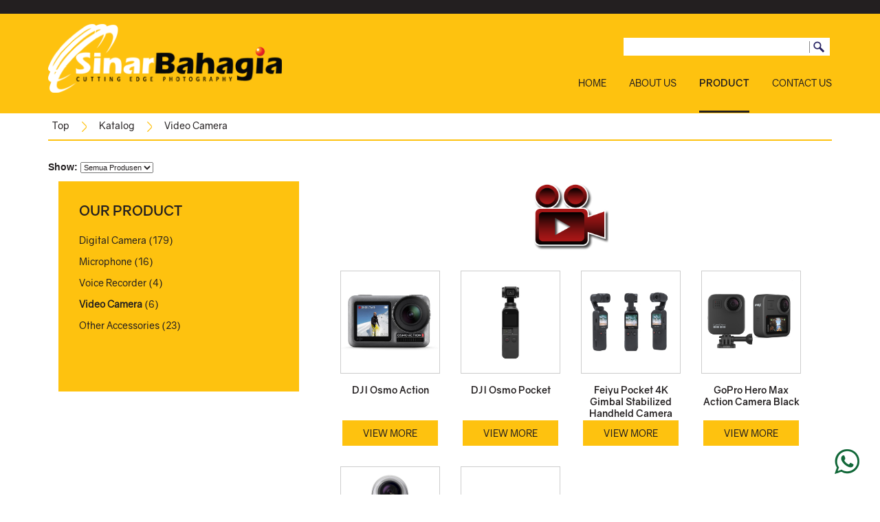

--- FILE ---
content_type: text/html; charset=UTF-8
request_url: http://sinarbahagia.co.id/index.php?cPath=2&osCsid=o7crdv41kfgba0vqaphpr6e4g2
body_size: 4759
content:
<!doctype html public "-//W3C//DTD HTML 4.01 Transitional//EN">
<html dir="LTR" lang="en">
<head>
<meta http-equiv="Content-Type" content="text/html; charset=iso-8859-1">
    <meta name="viewport" content="width=device-width, initial-scale=1.0">
    <meta name="keywords" content="sinarbahagia, sinar bahagia, kamera, camera">
<title>Sinar Bahagia</title>
<base href="http://sinarbahagia.co.id/">
    <link rel="stylesheet" href="includes/css/owl.carousel.css">
</head>
<body marginwidth="0" marginheight="0" topmargin="0" bottommargin="0" leftmargin="0" rightmargin="0">
<div id="fb-root"></div>
<script>(function(d, s, id) {
        var js, fjs = d.getElementsByTagName(s)[0];
        if (d.getElementById(id)) return;
        js = d.createElement(s); js.id = id;
        js.src = "//connect.facebook.net/id_ID/sdk.js#xfbml=1&version=v2.4";
        fjs.parentNode.insertBefore(js, fjs);
    }(document, 'script', 'facebook-jssdk'));</script>
<!-- header //-->

<!--<link rel="stylesheet" type="text/css" href="includes/css/bootstrap.css">-->
<link rel="stylesheet" type="text/css" href="includes/css/bootstrap.min.css">
<link rel="stylesheet" type="text/css" href="stylesheet.css">
<link rel="stylesheet" type="text/css" href="includes/css/template.css">

<div class="header-top hidden-xs"></div>

<div id="header" class="hidden-xs">
    <div class="container">
        <div class="logo-container pull-left">
            <a href="http://sinarbahagia.co.id/index.php?osCsid=fnl84adlt1486ehcni6luvnd73"><img src="images/logo.png" border="0" alt="Sinar Bahagia" title=" Sinar Bahagia " width="350" height="103"></a>        </div>
        <div class="pull-right header-right">
            <div>
                <form name="quick_find" action="http://localhost/sinarbahagia/public_html//advanced_search_result.php" method="get">
                    <div class="input-search-container">
                        <input type="text" name="keywords" maxlength="30" >&nbsp;<input type="hidden" name="osCsid" value="immd0gremhf08ah7gs78knbtn6">
                        <img class="lup" src="images/lup.png">
                    </div>
                </form>

                <ul class="menu">
                    <li ><a href="index.php">HOME</a></li>
                    <li ><a href="about_us.php">ABOUT US</a></li>
                    <li class="active"><a href="index.php?cPath=1">PRODUCT</a></li>
                    <li ><a href="contact_us.php">CONTACT US</a></li>
                </ul>
<!--                <div class="headerNavigation">--><!--<a href="--><!--" class="headerNavigation">--><!--</a> &nbsp;|&nbsp; --><!--<a href="--><!--" class="headerNavigation">--><!--</a> &nbsp;|&nbsp; <a href="--><!--" class="headerNavigation">--><!--</a> &nbsp;|&nbsp; <a href="--><!--" class="headerNavigation">--><!--</a> &nbsp;&nbsp;</div>-->
            </div>

        </div>
    </div>
</div>
<div id="mobile-header" class="visible-xs">
    <div class="clearfix container-fluid">
        <div class="navbar-header">
            <div class="mobile-logo pull-left header-left">
                <a href="http://sinarbahagia.co.id/index.php?osCsid=fnl84adlt1486ehcni6luvnd73"><img src="images/logo.png" border="0" alt="Sinar Bahagia" title=" Sinar Bahagia " width="350" height="103"></a>            </div>
            <div class=" pull-right">
                <button type="button" class="navbar-toggle collapsed" data-toggle="collapse" data-target="#navbar">
                    <span class="sr-only">Toggle navigation</span>
                    <span class="icon-bar"></span>
                    <span class="icon-bar"></span>
                    <span class="icon-bar"></span>
                </button>
            </div>
        </div>
    </div>
    <div id="navbar" class="navbar-collapse collapse">
        <ul class="nav navbar-nav">
            <li ><a href="index.php">HOME</a></li>
            <li ><a href="about_us.php">ABOUT US</a></li>
            <li class="active"><a href="index.php?cPath=1">PRODUCT</a></li>
            <li ><a href="contact_us.php">CONTACT US</a></li>
        </ul>
    </div>
</div>
<div class="breadcrumb">
    <div class="container">
        <div class="headerNavigation">&nbsp;&nbsp;<a href="http://sinarbahagia.co.id" class="headerNavigation">Top</a> <img class="arrow-breadcrumb" src="images/arrow.png"> <a href="http://sinarbahagia.co.id/index.php?osCsid=fnl84adlt1486ehcni6luvnd73" class="headerNavigation">Katalog</a> <img class="arrow-breadcrumb" src="images/arrow.png"> <a href="http://sinarbahagia.co.id/index.php?cPath=2&osCsid=fnl84adlt1486ehcni6luvnd73" class="headerNavigation">Video Camera</a></div>
    </div>
</div>
<!--<table border="0" width="100%" cellspacing="0" cellpadding="0">-->
<!--  <tr class="header">-->
<!--    <td valign="middle">--><!--</td>-->
<!--    <td align="right" valign="bottom">--><!--</td>-->
<!--  </tr>-->
<!--</table>-->
<!--<table border="0" width="100%" cellspacing="0" cellpadding="1">-->
<!--  <tr class="headerNavigation">-->
<!--    <td class="headerNavigation">&nbsp;&nbsp;--><!--</td>-->
<!--    <td align="right" class="headerNavigation">--><!--<a href="--><!--" class="headerNavigation">--><!--</a> &nbsp;|&nbsp; --><!--<a href="--><!--" class="headerNavigation">--><!--</a> &nbsp;|&nbsp; <a href="--><!--" class="headerNavigation">--><!--</a> &nbsp;|&nbsp; <a href="--><!--" class="headerNavigation">--><!--</a> &nbsp;&nbsp;</td>-->
<!--  </tr>-->
<!--</table>-->
    <div class="container"><!-- header_eof //-->

<!-- body //-->
<table border="0" width="100%" cellspacing="3" cellpadding="3" style="table-layout: fixed">
  <tr>
    <td class="hide" width="125" valign="top"><table border="0" width="125" cellspacing="0" cellpadding="2">
<!-- left_navigation //-->
<!-- left_navigation_eof //-->
    </table></td>
<!-- body_text //-->
    <td width="100%" valign="top"><table border="0" width="100%" cellspacing="0" cellpadding="0" style="table-layout: fixed">
      <tr>
        <td><table border="0" width="100%" cellspacing="0" cellpadding="0">
          <tr>
            <td class="pageHeading"></td>
            <td align="center" class="main"><form name="filter" action="index.php" method="get"><b>Show:</b>&nbsp;<input type="hidden" name="cPath" value="2"><input type="hidden" name="sort" value="2a"><select name="filter_id" onchange="this.form.submit()"><option value="" SELECTED>Semua Produsen</option><option value="91">DJI</option><option value="103">Feiyutech</option><option value="100">GoPro</option><option value="110">Insta360</option></select></form></td>
            <td align="right"><div class="logo-container"></div></td>
          </tr>
        </table></td>
      </tr>
      <tr>
        <td><img src="images/pixel_trans.gif" border="0" alt="" width="100%" height="10"></td>
      </tr>
      <tr>
        <td>
            <div class="col-sm-4">
                <div class="product-category-container">
                    <div class="our-product-title">OUR PRODUCT</div>
                    <!-- categories //-->
<!--          <tr>-->
<!--            <td>-->
<table border="0" width="100%" cellspacing="0" cellpadding="1" class="infoBox">
  <tr>
    <td><table border="0" width="100%" cellspacing="0" cellpadding="3" class="infoBoxContents">
  <tr>
    <td><img src="images/pixel_trans.gif" border="0" alt="" width="100%" height="1"></td>
  </tr>
  <tr>
    <td class="boxText"><a href="http://sinarbahagia.co.id/index.php?cPath=152&osCsid=fnl84adlt1486ehcni6luvnd73">Digital Camera</a>&nbsp;(179)<br><a href="http://sinarbahagia.co.id/index.php?cPath=151&osCsid=fnl84adlt1486ehcni6luvnd73">Microphone</a>&nbsp;(16)<br><a href="http://sinarbahagia.co.id/index.php?cPath=26&osCsid=fnl84adlt1486ehcni6luvnd73">Voice Recorder</a>&nbsp;(4)<br><a href="http://sinarbahagia.co.id/index.php?cPath=2&osCsid=fnl84adlt1486ehcni6luvnd73"><b>Video Camera</b></a>&nbsp;(6)<br><a href="http://sinarbahagia.co.id/index.php?cPath=3&osCsid=fnl84adlt1486ehcni6luvnd73">Other Accessories</a>&nbsp;(23)<br></td>
  </tr>
  <tr>
    <td><img src="images/pixel_trans.gif" border="0" alt="" width="100%" height="1"></td>
  </tr>
</table>
</td>
  </tr>
</table>
<!--            </td>-->
<!--          </tr>-->
<!-- categories_eof //-->
                </div>
            </div>
            <div class="col-sm-8">
                <div class="text-center logo-container"><img src="images/Video Icon.png" border="0" alt="Barang yang tersedia" title=" Barang yang tersedia " width="300" height="275"></div>
                    <div class="owl-carousel" id="product-listing"><div><div class="clearfix"></div><div class="product-box col-sm-3 text-center"><div class="product-image-container"><img src="images/5d359861a67b2.jpg"></div><div class="product-title">DJI Osmo Action</div><div class="view-more"><a href="http://sinarbahagia.co.id/product_info.php?products_id=2487&osCsid=fnl84adlt1486ehcni6luvnd73">VIEW MORE</a></div></div><div class="product-box col-sm-3 text-center"><div class="product-image-container"><img src="images/jual-DJI-Osmo-Pocket-harga-murah-2.jpg"></div><div class="product-title">DJI Osmo Pocket</div><div class="view-more"><a href="http://sinarbahagia.co.id/product_info.php?products_id=2486&osCsid=fnl84adlt1486ehcni6luvnd73">VIEW MORE</a></div></div><div class="product-box col-sm-3 text-center"><div class="product-image-container"><img src="images/0e0e14ebfe2d75fa0b9f94a8cddea3e5_feiyu-pocket-02.jpg"></div><div class="product-title">Feiyu Pocket 4K Gimbal Stabilized Handheld Camera</div><div class="view-more"><a href="http://sinarbahagia.co.id/product_info.php?products_id=2582&osCsid=fnl84adlt1486ehcni6luvnd73">VIEW MORE</a></div></div><div class="product-box col-sm-3 text-center"><div class="product-image-container"><img src="images/GoPro-Hero-Max.jpg"></div><div class="product-title">GoPro Hero Max Action Camera Black</div><div class="view-more"><a href="http://sinarbahagia.co.id/product_info.php?products_id=2593&osCsid=fnl84adlt1486ehcni6luvnd73">VIEW MORE</a></div></div><div class="clearfix"></div><div class="clearfix"></div><div class="product-box col-sm-3 text-center"><div class="product-image-container"><img src="images/30-08-20191567180588hd-1.jpg"></div><div class="product-title">Insta360 Go Action Camera</div><div class="view-more"><a href="http://sinarbahagia.co.id/product_info.php?products_id=2607&osCsid=fnl84adlt1486ehcni6luvnd73">VIEW MORE</a></div></div><div class="product-box col-sm-3 text-center"><div class="product-image-container"><img src="images/Insta360-ONE-R-Twin-Edition-glam-box.png"></div><div class="product-title">Insta360 One R Twin Edition</div><div class="view-more"><a href="http://sinarbahagia.co.id/product_info.php?products_id=2606&osCsid=fnl84adlt1486ehcni6luvnd73">VIEW MORE</a></div></div></div></div><!--<table border="0" width="100%" cellspacing="0" cellpadding="2">-->
<!--  <tr>-->
<!--    <td class="smallText">--><!--</td>-->
<!--    <td class="smallText" align="right">--><!--</td>-->
<!--  </tr>-->
<!--</table>-->
<div class="dotsCont"><div>1</div><div>2</div><div>3</div><div>4</div><div>5</div><div>6</div></div>            </div>
        </td>
      </tr>
    </table></td>
<!-- body_text_eof //-->
    <td class="hide" width="125" valign="top"><table border="0" width="125" cellspacing="0" cellpadding="2">
<!-- right_navigation //-->
<!-- right_navigation_eof //-->
    </table></td>
  </tr>
</table>
<!-- body_eof //-->

<!-- footer //-->
</div> <!-- TUTUP CONTAINER !-->
<div style="margin-bottom: 50px"></div>
<div class="footer-container">
    <div id="footer" class="clearfix">
        <div class="footer-yellow-block"></div>
        <div class="container footer-inside-container">
            <div class="col-md-4 footer-col left-footer">
<!--                -->                <strong>Copyright &copy; 2017 <a href="http://www.sinarbahagia.co.id/index.php">Sinar Bahagia</a></strong>

                <div class="footer-address">Jl. Kramat Gantung 63, Surabaya 60174, Indonesia</div>
                <table class="footer-table">
                    <tr>
                        <td>Phone</td>
                        <td>:</td>
                        <td>+62-31-5342513, 5352513, 5322844, 5475527, +62-857-3155-5667</td>
                    </tr>
                    <tr>
                        <td>Email</td>
                        <td>:</td>
                        <td>sales@sinarbahagia.co.id</td>
                    </tr>
                    <tr>
                        <td style="vertical-align: top">Opening Hour</td>
                        <td>:</td>
                        <td>09:00 - 17:00 WIB (Senin - Sabtu)
                            <!--<div> 10:30 - 15:30 WIB &nbsp; (Minggu)</div>-->
                        </td>
                    </tr>
                </table>
            </div>
            <div class="col-sm-6 col-md-8 footer-col mid-footer" style="border: none;">
                <div><strong>Our official account: </strong></div>
                <a href="http://instagram.com/tokosinarbahagia" target="_blank"><img class="official-account" src="images/instagram.png"></a>
                <a href="http://tokopedia.com/sinarbahagiasby" target="_blank"><img class="official-account" src="images/tokopedia.png"></a>
                <a href="https://shopee.co.id/sinarbahagiasurabaya" target="_blank"><img class="official-account" src="images/shopeee.png"></a>
                <a href="https://www.bukalapak.com/u/sinarbahagia_official?from=dropdown" target="_blank"><img class="official-account" src="images/bukalapak.png"></a>
                <a href="http://blibli.com/merchant/sinar-bahagia-official/SIB-52767" target="_blank"><img class="official-account" src="images/blibli.png"></a>
            </div>
            <div class="col-sm-6 col-md-4 footer-col">
<!--                    -->                <div class="col-sm-12 footer-img">
                    <a href="http://www.cortezphoto.com" target="_blank">
                        <!--<img src="images/footer-cortez.jpg" class="cortez-image">-->
                    </a>
                                    </div>
<!--                    -->            </div>
        </div>
    </div>
<!--    <div class="warning">-->
<!--    PEMBERITAHUAN-->
<!--    <BR>-->
<!--    <br>-->
<!--Hingga saat ini, Sinar Bahagia melayani anda dengan cara konvensional. Yaitu dengan-->
<!---->
<!--cara E-mail ke Kami kami akan memberikan harga dan stock setelah acc kirim uang-->
<!---->
<!--via Bank lalu barang kami kirim via expedition Kami tidak melakukan penjualan-->
<!---->
<!--secara online. Kami harap anda tidak  tertipu dengan pihak-pihak yang tidak-->
<!---->
<!--bertanggung jawab dan mengatasnamakan Sinar Bahagia. Seluruh transaksi  atau-->
<!---->
<!--pembayaran yang ditujukan pada Sinar Bahagia  Terima Kasih.-->
<!--    </div>-->
    <div class="footer-vivace">
        <div>Website designed by <a href="http://www.devivace.com" target="_blank">De Vivace Website Design & Development</a></div>
    </div>
</div>
<script src="includes/js/jquery-1.11.3.min.js"></script>
<script src="includes/js/bootstrap.min.js"></script>
<!--<table border="0" width="100%" cellspacing="0" cellpadding="1">-->
<!--  <tr class="footer">-->
<!--    <td class="footer">&nbsp;&nbsp;--><!--&nbsp;&nbsp;</td>-->
<!--    <td align="right" class="footer">&nbsp;&nbsp;--><!--&nbsp;&nbsp;</td>-->
<!--  </tr>-->
<!--</table>-->
<!--<table width="100%">-->
<!--<tr>-->
<!--    <td align="center" class="smallText">-->
<!--      --><!--</td></tr></table>-->
<!---->
<!--<br>-->
<!--<table border="0" width="100%" cellspacing="0" cellpadding="0">-->
<!--  <tr>-->
<!--    <td align="center" class="smallText">-->
<!--    </td>-->
<!--  </tr>-->
<!--</table>-->
<!--<br>-->
<!--<table border="0" width="100%" cellspacing="0" cellpadding="0">-->
<!--  <tr>-->
<!--    <td align="center">&nbsp;--><!--</td>-->
<!--     <td align="center">--><!--</td>-->
<!--     <td align="center">--><!--</td> -->
<!--  </tr>-->
<!--</table>-->
<a target="_blank" href="https://wa.me/+6285731555667">
<div class="whatsapp-container">
    <img src="images/wa.png" alt="Sinar Bahagia Whatsapp">
</div>
</a>
<!--Start of Tawk.to Script
<script type="text/javascript">
    var Tawk_API=Tawk_API||{}, Tawk_LoadStart=new Date();
    (function(){
        var s1=document.createElement("script"),s0=document.getElementsByTagName("script")[0];
        s1.async=true;
        s1.src='https://embed.tawk.to/5746a148f3be1b7a5d6d92e9/default';
        s1.charset='UTF-8';
        s1.setAttribute('crossorigin','*');
        s0.parentNode.insertBefore(s1,s0);
    })();
</script>
End of Tawk.to Script-->

<!-- Global site tag (gtag.js) - Google Analytics -->
<script async src="https://www.googletagmanager.com/gtag/js?id=UA-64145648-12"></script>
<script>
  window.dataLayer = window.dataLayer || [];
  function gtag(){dataLayer.push(arguments);}
  gtag('js', new Date());

  gtag('config', 'UA-64145648-12');
</script>

<!-- footer_eof //-->
</body>
<script src="includes/js/responsiveslides.min.js"></script>
<script src="includes/js/owl.carousel.min.js"></script>
<script>
    $(function() {
        $(".rslides").responsiveSlides({
            auto: true,
            speed: 500,
            timeout: 4000,
            pager: true,
            nav: false,
            random: false,
            pause: true,
            pauseControls: true,
            prevText: "Previous",
            nextText: "Next",
            maxwidth: "",
            navContainer: "",
            manualControls: "",
            namespace: "rslides"
        });
    });
    $(document).ready(function() {


        $( ".rslides1_tabs a" ).each(function() {
            $(this).html("");
        });

//        $("#new-product").owlCarousel({
//            items: 3,
//            loop: true,
//            mouseDrag: true,
//            nav: true,
//            dots: true
//        });

        $("#product-listing").owlCarousel({
            items: 1,
            lazyLoad: true,
            mouseDrag: false,
            nav: true,
            dotsContainer: '.dotsCont'
        });


        initialize_owl($('#hot-item'));
        $('a[href="#new"]').on('shown.bs.tab', function () {
            initialize_owl($('#new-product'));
        }).on('hide.bs.tab', function () {
                destroy_owl($('#new-product'));
        });

        $('a[href="#good"]').on('shown.bs.tab', function () {
            initialize_owl($('#best-seller'));
        }).on('hide.bs.tab', function () {
                destroy_owl($('#best-seller'));
            });

        $('a[href="#hot"]').on('shown.bs.tab', function () {
            initialize_owl($('#hot-item'));
        }).on('hide.bs.tab', function () {
                destroy_owl($('#hot-item'));
            });
    });

    function initialize_owl(el) {
        el.owlCarousel({
            items: 3,
            loop: false,
            mouseDrag: true,
//            nav: true,
            dots: true
        });
    }

    function destroy_owl(el) {
        el.data('owlCarousel').destroy();
    }

</script>
</html>


--- FILE ---
content_type: text/css
request_url: http://sinarbahagia.co.id/includes/css/template.css
body_size: 2659
content:
@font-face {
    font-family: "Caviar Dreams";
    src: url('../fonts/CaviarDreams.ttf');
}

@font-face {
    font-family: 'Gravity';
    src: url('../fonts/Gravity-Regular.otf');
}

@font-face {
    font-family: 'Gravity Bold';
    src: url('../fonts/Gravity-Bold.otf');
}

html, body, p {
    /*font-family: "Caviar Dreams";*/
    /*text-transform: uppercase;*/
    font-family: "Gravity";
}

img {
    max-width: 100%;
}

a:hover {text-decoration: none;}

.header-top {
    background-color: #231F20;
    height:20px;
    /*margin-bottom: 10px;*/
}

.history-image {
    margin-top: 30px;
}

#header {background-color: #FEC20F; padding-top: 15px;}
#mobile-header {background-color: #FEC20F; border-bottom: solid 1px #fff; padding:5px 15px; position: fixed; top:0; width: 100%; z-index: 999; border-top: solid 10px #231F20}
#mobile-header .mobile-logo img {max-height: 45px; width: auto;}
.navbar-toggle {border: solid 1px #fff; margin-right:0;}
.navbar-toggle .icon-bar {background-color: #fff}
.navbar-nav {margin-right:0; text-align: right}
.navbar-collapse {padding-right:0;}
.navbar-nav>li>a {padding-right: 0;}
.header-right {padding-top: 20px; text-align: right}
A.headerNavigation {color: #231F20; text-decoration: none}
A.headerNavigation:hover {color: #231F20; font-weight: bold}
.breadcrumb {background-color: #fff;}
TD.main, P.main {font-size: 14px; text-align: justify}

div.headerNavigation {border-bottom: solid 2px #FEC20F; padding-bottom: 10px;}

.menu {margin-top: 30px; padding-left: 0; text-align: right; margin-bottom: 0;}
.menu li {display:inline-block; margin-left:30px; padding-bottom: 30px;}
.menu li a{text-decoration: none}
.menu li a:hover {color: #231F20; font-weight: bold }
.menu li.active {border-bottom: solid 3px #231F20;}
.menu li.active a{font-family: 'Gravity Bold';}

.input-search-container {
    position: relative;
}

.input-search-container input {
    height: 26px;
    width: 300px;
    font-family: "Gravity";
    font-size: 12px;
    padding-right: 25px;
    border:0;
    padding-left: 10px;
}

.input-search-container input:focus {
    outline: 0;
    -webkit-box-shadow: inset 0 1px 1px rgba(0,0,0,.075), 0 0 8px rgba(254,194,15,0.6);
    box-shadow: inset 0 1px 1px rgba(0,0,0,.075), 0 0 8px rgba(254,194,15,0.6);
}

.input-search-container .lup {
    position: absolute;
    right: 10px;
    top: 5px;
    border-left: solid 1px #888;
    padding-left: 5px;
}

/*SLIDER */
.rslides {
    position: relative;
    list-style: none;
    overflow: hidden;
    width: 100%;
    padding: 0;
    margin: 0;
}

.rslides li {
    -webkit-backface-visibility: hidden;
    position: absolute;
    display: none;
    width: 100%;
    left: 0;
    top: 0;
}

.rslides1_tabs li {
    display: inline-block;
}

.rslides1_tabs li a {
    display: inline-block;
    width: 12px;
    height: 12px;
    border-radius: 100%;
    background-color: #FEC20F;
    margin-right: 15px;
    transition: 0.5s all;
}

.rslides1_tabs {margin-top: 15px;}

.rslides1_tabs .rslides_here a, .rslides1_tabs li a:hover{background-color: #231F20}

.rslides li:first-child {
    position: relative;
    display: block;
    float: left;
}

.rslides img {
    display: block;
    height: auto;
    float: left;
    width: 100%;
    border: 0;
}

#content {
    /*position: relative;*/
    /*min-height: 100vh;*/
}

/*FOOTER*/
#footer {
    /*background-color: #FEC20F;*/
    position: relative;
}
.footer-img {
    text-align: center;
}
.footer-img img{
    max-height: 100px;
}

#footer a:hover {
    text-decoration: none;
}

.footer-container {
    /*position: absolute;*/
    /*bottom: 0;*/
    /*width:100%;*/
}

.footer-vivace {
    text-align: center;
    background-color: #231F20;
    color: #fff;
    padding: 5px 0;
    /*margin-top: 15px;*/
}

.footer-vivace a {
    color: #fff;
    text-decoration: none;
}
.warning{
    text-align:center;
    margin-top: 10px;
    background-color: #5F5F5F;
    color: #fff;
    padding: 15px;
}

/*INDEX*/

.producent {
    background-color: #FEC20F;
    height: 500px;
}

.producent h3 {
    font-size: 20px;
}

.producent ::-webkit-scrollbar
{
    width: 12px;  /* for vertical scrollbars */
    height: 12px; /* for horizontal scrollbars */
}

::-webkit-scrollbar-track
{
    background: rgba(0, 0, 0, 0.1);
}

::-webkit-scrollbar-thumb
{
    background: rgba(0, 0, 0, 1);
}

.brand-title {
    font-family:"Gravity Bold";
    padding-left: 20px;
}

.left-footer {
    background-color: #FEC20F;
}

.footer-yellow-block {
    background-color: #FEC20F;
    position: absolute;
    width: 50%;
    top: 0;
    z-index: -1;
    bottom: 0;
}

.footer-inside-container {
    background-color: #fff;
    padding:0
}

.mid-footer {
    border-right: solid 1px #231F20;
    padding-top: 15px;
    padding-left: 30px !important;
}

.footer-col {
    padding:30px 15px;
    padding-bottom: 15px;
}

select[name=manufacturers_id] {
    background-color: #FEC20F;
    border:none;
    font-family: "Gravity";
    font-size: 16px;
    padding-right: 15px;
    padding-left:15px;
}

select[name=manufacturers_id] option{
    padding: 5px 15px;
    color: #231F20;
    padding-left: 5px;
}

select[name=manufacturers_id] option:hover{
    color: #fff;
    background: rgba(35,31,32,0.15);
}

select[name=manufacturers_id] option[selected] {
    color: #fff;
}

select[name=manufacturers_id]:focus {
    outline:none;
    border:0;
}

select option {
    padding: 3px 0;
}

.infoBoxContents td {padding:0;}

.product-tab {
    border-bottom: solid 2px #FEC20F;
    margin-bottom: 15px;
    padding:0 15px;
}
.product-tab li {
    /*float:none;*/
    /*display: inline-block;*/
}

.nav-tabs>li {
    margin-bottom:0;
}

#hot-item .owl-controls, #new-product .owl-controls {
    margin-top: 30px;
}

.carousel-home .product-title {
    text-align: center;
    margin-top: 10px;
}

.view-more {display:inline-block; background-color: #FEC20F; padding: 10px 30px; margin-top: 15px; font-size: 14px;}
.view-more a:hover {
    text-decoration: none;
    color: #231F20;
}

.nav-tabs > li.active > a, .nav-tabs > li.active > a:hover, .nav-tabs > li.active > a:focus {
    border: 1px solid #eee;
    font-family: 'Gravity Bold';
    border:0;

}

.arrow-breadcrumb {
    margin:0 15px;
    height: 15px;
    vertical-align: sub;
}

.nav > li > a:hover, .nav > li > a:focus {
    background-color: transparent;
    color: #231F20;
}

.nav-tabs > li > a {
    border:0;
    text-transform: uppercase;
}

.nav-tabs > li.active > a, .nav-tabs > li.active > a:hover, .nav-tabs > li.active > a:focus {
    color: #231F20;
    border-bottom: solid 3px #231F20;
    margin-bottom: -2px;
}

.carousel-image-container {
    height: 200px;
    position: relative;
}

.owl-carousel .owl-item .carousel-image-container img {
    max-width: 100%;
    max-height: 100%;
    position: absolute;
    top:0; bottom:0; left:0; right:0;
    margin:auto;
}

/*PRODUCT*/
.product-box {
    margin-bottom: 30px;
}
.owl-carousel .product-box img{
    max-height: 100%;
    max-width: 100%;
}

.product-image-container {
    height:150px;
    margin-bottom: 15px;
    text-align: left;
    border:solid 1px #ccc;
    position: relative;
}

.logo-container img{
    max-height: 100px;
    width:auto;
    margin-bottom: 30px;
}

.category-box {
    margin-bottom: 15px;
}

.category-box a:hover {
    color: #FEC20F;
    font-family:"Gravity Bold";
}

.category-image-container {
    height:150px;
    border:solid 1px #ccc;
    position: relative;
}

.category-image, .product-image-container img {
    max-width: 100%;
    max-height: 100%;
    position: absolute;
    top:0; bottom:0; left:0; right:0;
    margin:auto;
}

.category-title {
    margin-top: 15px;
}

.brand-title {
    margin-top: 0;
    padding-top: 20px;
}

.product-title {
    height: 38px;
    font-size: 14px;
    font-family:"Gravity Bold";
}

.product-title, .product-detail-price {
    margin-top:0;
}

.product-price {
    border: solid 1px #231F20;
    display: inline-block;
    padding: 5px 15px;
}

.product-detail-image {
    float:right;
    margin-left: 30px;
}

.product-desc {
    text-transform: none;
}

.dotsCont {text-align: center; margin-bottom: 30px; margin-top: 15px;}

.dotsCont .active{
    font-weight: bold;
}

.dotsCont div{
    display: inline-block;
    font-size: 10px;
    margin:0 3px;
    cursor: pointer;
}

td.boxText {
    /*padding: 15px;*/
    background-color: #FEC20F;
    border:none;
    padding-bottom: 50px;
}

.boxText {
    /*font-family: "Caviar Dreams";*/
    font-family:"Gravity";
    /*text-transform: uppercase;*/
    font-size: 14px;
    line-height:25px;
}

.official-account {
    /*height: 50px;*/
    margin-right:10px;
    margin-top: 45px;
}

.our-product-title {
    font-size: 20px;
    font-family:"Gravity Bold";
    margin-bottom: 15px;
}

.product-category-container {
    background-color: #FEC20F;
    padding: 30px;
    margin-bottom: 30px;
}

.boxText a {
    margin: 3px 0;
    display: inline-block;
}

.cortez-image {
    margin-top: 45px;
}

.about-text {
    line-height: 25px;
    font-size: 14px;
}

textarea {
    resize:none;
}

.about-title {
    font-size: 24px;

}

.boxText a:hover {
    font-weight: bold;
    text-decoration: none;
    color: #231F20;
}

.padding-0 {
    padding:0;
}

.footer-table {
    font-size: 14px;
}

.footer-address {
    line-height: 30px;
}

#footer a:hover {
    color: #231F20;
}

.footer-table td {
    vertical-align: top;
    line-height:30px;
    padding:0;
}

.pageHeading.product-title {
    font-size: 24px;
}

.pageHeading.product-detail-price {
    font-size: 24px;
}

.owl-item {
    padding:0 15px;
}

.whatsapp-container {
    position: fixed;
    right: 15px;
    bottom: 15px;
    padding: 15px;
    background: #fff;
    border-radius: 50%;
    z-index: 9999;
}

@media (max-width: 992px) {
    .footer-yellow-block {
        display:none;
    }
    .left-footer {
        margin:0 -15px;
    }
    .footer-table {
        margin-left: 25%;
        width:50%;
    }
}
@media (max-width: 992px) {
    .logo-container img {
        max-height:75px;
    }
}

@media (max-width: 768px) {
    body {padding-top: 70px;}
    .footer-col {
        text-align: center;
    }
    select[name=manufacturers_id] {height: 200px;}
    #header {text-align: center}
    .logo-header-container {float:none !important;}
    .logo-header-container img {max-width: 100%; height:auto;}
    .menu {
        text-align: center;
    }
    .about-img-container {margin-bottom: 30px;}
    .header-right {padding-top: 10px;}

    .footer-img img {max-width: 100%; margin-top: 15px;}
    .logo-container {text-align: center}
    .product-detail-price {text-align: center; margin-bottom: 30px}
    .product-title {text-align: center}
    .menu li {padding-bottom: 10px;}
    .producent {height:auto;}
    .mid-footer {border-right:0;}
    .footer-table {width: 100%; margin-left:0;}
    .left-footer {margin:0;}
}